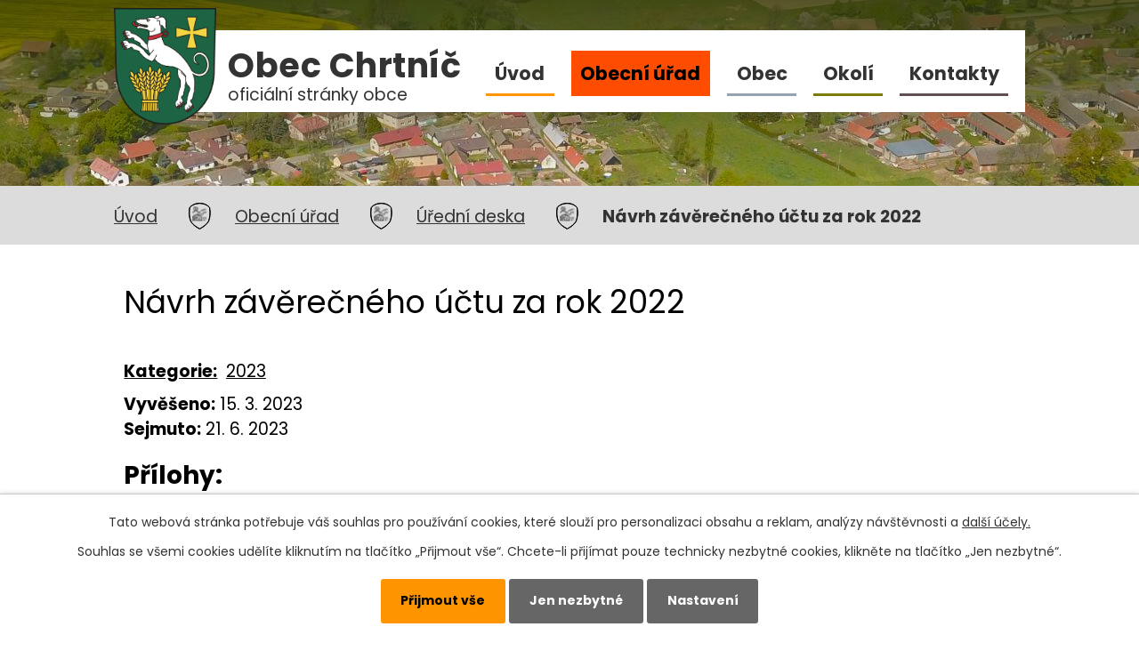

--- FILE ---
content_type: text/html; charset=utf-8
request_url: https://www.chrtnic.cz/uredni-deska?id=489&action=detail
body_size: 5074
content:
<!DOCTYPE html>
<html lang="cs" data-lang-system="cs">
	<head>



		<!--[if IE]><meta http-equiv="X-UA-Compatible" content="IE=EDGE"><![endif]-->
			<meta name="viewport" content="width=device-width, initial-scale=1, user-scalable=yes">
			<meta http-equiv="content-type" content="text/html; charset=utf-8" />
			<meta name="robots" content="index,follow" />
			<meta name="author" content="Antee s.r.o." />
			<meta name="description" content="Úřední deska obce Chrtníč" />
			<meta name="keywords" content="obec, Chrtníč" />
			<meta name="viewport" content="width=device-width, initial-scale=1, user-scalable=yes" />
<title>Návrh závěrečného účtu za rok 2022 | Obec Chrtníč</title>

		<link rel="stylesheet" type="text/css" href="https://cdn.antee.cz/jqueryui/1.8.20/css/smoothness/jquery-ui-1.8.20.custom.css?v=2" integrity="sha384-969tZdZyQm28oZBJc3HnOkX55bRgehf7P93uV7yHLjvpg/EMn7cdRjNDiJ3kYzs4" crossorigin="anonymous" />
		<link rel="stylesheet" type="text/css" href="/style.php?nid=SkdHTQ==&amp;ver=1768399196" />
		<link rel="stylesheet" type="text/css" href="/css/libs.css?ver=1768399900" />
		<link rel="stylesheet" type="text/css" href="https://cdn.antee.cz/genericons/genericons/genericons.css?v=2" integrity="sha384-DVVni0eBddR2RAn0f3ykZjyh97AUIRF+05QPwYfLtPTLQu3B+ocaZm/JigaX0VKc" crossorigin="anonymous" />

		<script src="/js/jquery/jquery-3.0.0.min.js" ></script>
		<script src="/js/jquery/jquery-migrate-3.1.0.min.js" ></script>
		<script src="/js/jquery/jquery-ui.min.js" ></script>
		<script src="/js/jquery/jquery.ui.touch-punch.min.js" ></script>
		<script src="/js/libs.min.js?ver=1768399900" ></script>
		<script src="/js/ipo.min.js?ver=1768399889" ></script>
			<script src="/js/locales/cs.js?ver=1768399196" ></script>

			<script src='https://www.google.com/recaptcha/api.js?hl=cs&render=explicit' ></script>

		<link href="/aktuality?action=atom" type="application/atom+xml" rel="alternate" title="Aktuality">
		<link href="/uredni-deska?action=atom" type="application/atom+xml" rel="alternate" title="Úřední deska">
		<link href="/rozpocty-a-financni-dokumenty?action=atom" type="application/atom+xml" rel="alternate" title="Rozpočty a finanční dokumenty">
		<link href="/myslivci?action=atom" type="application/atom+xml" rel="alternate" title="Myslivci">
		<link href="/hasici-stare?action=atom" type="application/atom+xml" rel="alternate" title="Hasiči">
<link rel="preconnect" href="https://fonts.gstatic.com/" crossorigin>
<link href="https://fonts.googleapis.com/css2?family=Poppins:wght@400;700&amp;display=fallback" rel="stylesheet">
<link href="/image.php?nid=2062&amp;oid=12594367" rel="icon" type="image/png" width="25px;">
<link rel="shortcut icon" href="/image.php?nid=2062&amp;oid=12594367">
<link rel="preload" href="/image.php?nid=2062&amp;oid=7659385" as="image">
<script>
ipo.api.live('body', function(el) {
//posun patičky
$(el).find("#ipocopyright").insertAfter("#ipocontainer");
//posun fulltext
$(el).find(".fulltextSearchForm").appendTo(".header-inner");
//posun navigace
$(el).find("#iponavigation").prependTo("#ipomain");
});
</script>
<script>
ipo.api.live('body', function(el) {
$(el).find(".backlink").addClass("action-button");
$(el).find(".event.clearfix > a").addClass("action-button");
$(el).find(".turistikaCZ.view-default .destination p:last-child > a").addClass("action-button");
});
</script>
	</head>

	<body id="page2280125" class="subpage2280125 subpage214622"
			
			data-nid="2062"
			data-lid="CZ"
			data-oid="2280125"
			data-layout-pagewidth="1024"
			
			data-slideshow-timer="3"
			
						
				
				data-layout="responsive" data-viewport_width_responsive="1024"
			>



							<div id="snippet-cookiesConfirmation-euCookiesSnp">			<div id="cookieChoiceInfo" class="cookie-choices-info template_1">
					<p>Tato webová stránka potřebuje váš souhlas pro používání cookies, které slouží pro personalizaci obsahu a reklam, analýzy návštěvnosti a 
						<a class="cookie-button more" href="https://navody.antee.cz/cookies" target="_blank">další účely.</a>
					</p>
					<p>
						Souhlas se všemi cookies udělíte kliknutím na tlačítko „Přijmout vše“. Chcete-li přijímat pouze technicky nezbytné cookies, klikněte na tlačítko „Jen nezbytné“.
					</p>
				<div class="buttons">
					<a class="cookie-button action-button ajax" id="cookieChoiceButton" rel=”nofollow” href="/uredni-deska?id=489&amp;action=detail&amp;do=cookiesConfirmation-acceptAll">Přijmout vše</a>
					<a class="cookie-button cookie-button--settings action-button ajax" rel=”nofollow” href="/uredni-deska?id=489&amp;action=detail&amp;do=cookiesConfirmation-onlyNecessary">Jen nezbytné</a>
					<a class="cookie-button cookie-button--settings action-button ajax" rel=”nofollow” href="/uredni-deska?id=489&amp;action=detail&amp;do=cookiesConfirmation-openSettings">Nastavení</a>
				</div>
			</div>
</div>				<div id="ipocontainer">

			<div class="menu-toggler">

				<span>Menu</span>
				<span class="genericon genericon-menu"></span>
			</div>

			<span id="back-to-top">

				<i class="fa fa-angle-up"></i>
			</span>

			<div id="ipoheader">

				<div class="header-inner layout-container">
	<a title="Obec Chrtníč" href="https://www.chrtnic.cz/" class="header-logo">
		<img src="/image.php?nid=2062&amp;oid=12594367" alt="znak Obec Chrtníč" width="115">
		<span><span>Obec Chrtníč</span>oficiální stránky obce</span>
	</a>
</div>


<div class="header-page header-page__subpage">
	
		 
		<div class="boxImage">
			<div style="background-image:url(/image.php?oid=7659389&amp;nid=2062);"></div>
		</div>
		 
	
</div>
			</div>

			<div id="ipotopmenuwrapper">

				<div id="ipotopmenu">
<h4 class="hiddenMenu">Horní menu</h4>
<ul class="topmenulevel1"><li class="topmenuitem1 noborder" id="ipomenu7644847"><a href="/">Úvod</a></li><li class="topmenuitem1 active" id="ipomenu214622"><a href="/obecni-urad">Obecní úřad</a><ul class="topmenulevel2"><li class="topmenuitem2" id="ipomenu214623"><a href="/zakladni-informace">Základní informace</a></li><li class="topmenuitem2" id="ipomenu214624"><a href="/popis-uradu">Popis úřadu</a></li><li class="topmenuitem2 active" id="ipomenu2280125"><a href="/uredni-deska">Úřední deska</a></li><li class="topmenuitem2" id="ipomenu5959452"><a href="/povinne-zverejnovane-informace">Povinně zveřejňované informace</a></li><li class="topmenuitem2" id="ipomenu214625"><a href="/poskytovani-informaci-prijem-podani">Poskytování informací, příjem podání</a><ul class="topmenulevel3"><li class="topmenuitem3" id="ipomenu2280658"><a href="/informace-poskytnute-dle-zakona-c-106-1999-sb">Informace poskytnuté dle zákona č. 106/1999 Sb.</a></li></ul></li><li class="topmenuitem2" id="ipomenu214626"><a href="/vyhlasky-zakony-a-usneseni-zastupitelstva">Vyhlášky, zákony a usnesení zastupitelstva</a></li><li class="topmenuitem2" id="ipomenu5961216"><a href="/rozpocty-a-financni-dokumenty">Rozpočty a finanční dokumenty</a></li><li class="topmenuitem2" id="ipomenu214628"><a href="/elektronicka-podatelna">Elektronická podatelna</a></li><li class="topmenuitem2" id="ipomenu7665232"><a href="https://cro.justice.cz/" target="_blank">Registr oznámení</a></li><li class="topmenuitem2" id="ipomenu2694624"><a href="/verejne-zakazky">Veřejné zakázky</a></li><li class="topmenuitem2" id="ipomenu7046161"><a href="/informace-o-dorucovani-pisemnosti">Informace o doručování písemností</a></li><li class="topmenuitem2" id="ipomenu9130194"><a href="/krizove-rizeni">Krizové řízení</a></li><li class="topmenuitem2" id="ipomenu10583557"><a href="/odpadove-hospodarstvi">Odpadové hospodářství</a></li></ul></li><li class="topmenuitem1" id="ipomenu7644819"><a href="/obec">Obec</a><ul class="topmenulevel2"><li class="topmenuitem2" id="ipomenu2276719"><a href="/aktuality">Aktuality</a></li><li class="topmenuitem2" id="ipomenu851963"><a href="/fotogalerie">Fotogalerie</a></li><li class="topmenuitem2" id="ipomenu11377694"><a href="/letecke-fotografie">Chrtníč z výšky</a></li><li class="topmenuitem2" id="ipomenu8165703"><a href="/hasici">Hasiči</a><ul class="topmenulevel3"><li class="topmenuitem3" id="ipomenu8165706"><a href="/aktuality-z-hasicskeho-sboru">Aktuality z hasičského sboru</a></li><li class="topmenuitem3" id="ipomenu8165708"><a href="/o-nas">O nás</a></li></ul></li><li class="topmenuitem2" id="ipomenu784424"><a href="/z-historie-obce">Z historie obce</a></li><li class="topmenuitem2" id="ipomenu787559"><a href="/historicke-mapy">Historické mapy</a></li><li class="topmenuitem2" id="ipomenu7644832"><a href="/myslivci">Myslivci</a></li></ul></li><li class="topmenuitem1" id="ipomenu7644825"><a href="/okoli">Okolí</a><ul class="topmenulevel2"><li class="topmenuitem2" id="ipomenu2822445"><a href="/akce-v-regionu">Akce v regionu</a></li><li class="topmenuitem2" id="ipomenu2822446"><a href="/turistika-v-regionu">Turistika v regionu</a></li><li class="topmenuitem2" id="ipomenu7659447"><a href="https://app.gisonline.cz/chrtnic" target="_blank">Mapový portál</a></li></ul></li><li class="topmenuitem1" id="ipomenu7644842"><a href="/kontakty">Kontakty</a></li></ul>
					<div class="cleartop"></div>
				</div>
			</div>
			<div id="ipomain">
				
				<div id="ipomainframe">
					<div id="ipopage">
<div id="iponavigation">
	<h5 class="hiddenMenu">Drobečková navigace</h5>
	<p>
			<a href="/">Úvod</a> <span class="separator">&gt;</span>
			<a href="/obecni-urad">Obecní úřad</a> <span class="separator">&gt;</span>
			<a href="/uredni-deska">Úřední deska</a> <span class="separator">&gt;</span>
			<span class="currentPage">Návrh závěrečného účtu za rok 2022</span>
	</p>

</div>
						<div class="ipopagetext">
							<div class="noticeBoard view-detail content">
								
								<h1>Návrh závěrečného účtu za rok 2022</h1>

<div id="snippet--flash"></div>
								
																	<hr class="cleaner">

		<div class="tags table-row auto type-tags">
		<a class="box-by-content" href="/uredni-deska?id=489&amp;action=detail&amp;do=tagsRenderer-clearFilter" title="Ukázat vše">Kategorie:</a>
		<ul>

			<li><a href="/uredni-deska?tagsRenderer-tag=2023&amp;id=489&amp;action=detail&amp;do=tagsRenderer-filterTag" title="Filtrovat podle 2023">2023</a></li>
		</ul>
	</div>
	<hr class="cleaner">
<div class="notice">
		<div class="dates table-row">
		<span>Vyvěšeno:</span>
15. 3. 2023	</div>
			<div class="dates table-row">
		<span>Sejmuto:</span>
21. 6. 2023	</div>
			<div class="paragraph description clearfix"></div>
</div>
<h3>Přílohy:</h3>
<div id="snippet-filesRenderer-files"><div class="files-editor">
	<ul class="files">
		<li>
			<span class="file-type file-type-pdf"></span>
			<a href="/uredni-deska?filesRenderer-objectId=9790294&amp;id=489&amp;action=detail&amp;do=filesRenderer-download" target="_blank">Návrh závěrečného účtu za rok 2022.pdf [0,88 MB]</a>
			<span class="file-download-counter">

				Staženo: 25x
			</span>
		</li>
		<li>
			<span class="file-type file-type-pdf"></span>
			<a href="/uredni-deska?filesRenderer-objectId=9790296&amp;id=489&amp;action=detail&amp;do=filesRenderer-download" target="_blank">Zprávaopřezkoumáníhospodařenízarok2022sDPobecChrtníč_2__5d6b7b9060304f54b5aaada7f2514243.pdf [0,28 MB]</a>
			<span class="file-download-counter">

				Staženo: 19x
			</span>
		</li>
	</ul>

</div>
</div><hr class="cleaner">
<div id="snippet--uploader"></div><a class='backlink' href='/uredni-deska'>Zpět na přehled</a>
<div class="last-updated">Naposledy změněno: 16. 10. 2023 9:17</div>
															</div>
						</div>
					</div>


					

					

					<div class="hrclear"></div>
					<div id="ipocopyright">
<div class="copyright">
	<div class="footer-container layout-container">
	<h2>Obec Chrtníč</h2>
	<div class="footer flex-container">
		<div class="footer__item">
			<div>
				<h3>Adresa</h3>
				<p>Obec Chrtníč<br><a href="https://mapy.cz/s/joluzonuhu" target="_blank" rel="noopener noreferrer">Chrtníč 52<br>582 82 Golčův Jeníkov</a></p>
				<p><strong>Úřední hodiny</strong><br>středa 19:00 - 20:00</p>
			</div>
			<div>
				<h3>Kontakt</h3>
				<p><strong>Telefon</strong><br><a href="tel:+420606154016">+420 606 154 016</a></p>
				<p><strong>E-mail</strong><br><a href="mailto:ou@chrtnic.cz">ou@chrtnic.cz</a></p>
			</div>
		</div>
		<div class="footer__item-map">
			<a class="action-button" href="https://mapy.cz/s/joluzonuhu" target="_blank" rel="noopener noreferrer">
				<span>Zobrazit na mapě</span>
			</a>
		</div>
		<div class="footer__item-banner">
			<a href="https://app.gisonline.cz/chrtnic" target="_blank" rel="noopener noreferrer">
				<img title="Zobrazit mapová aplikace gisonline.cz" src="/image.php?nid=2062&amp;oid=7662517" alt="Obec Chrtníč - Mapová aplikace gisonline.cz">
			</a>
		</div>
	</div>
</div>
<div class="row antee">
	<div class="layout-container">
		© 2026 Chrtníč, <a href="ouchrtnic@seznam.cz">Kontaktovat webmastera</a>, , <span id="links"><a href="/mapa-stranek">Mapa stránek</a>, <a href="/prohlaseni-o-pristupnosti">Prohlášení o přístupnosti</a></span><br>
		<strong>ANTEE s.r.o. - <a href="https://www.antee.cz" rel="nofollow">Tvorba webových stránek</a>, Redakční systém IPO</strong>
	</div>
</div>

</div>
					</div>
					<div id="ipostatistics">
<script >
	var _paq = _paq || [];
	_paq.push(['disableCookies']);
	_paq.push(['trackPageView']);
	_paq.push(['enableLinkTracking']);
	(function() {
		var u="https://matomo.antee.cz/";
		_paq.push(['setTrackerUrl', u+'piwik.php']);
		_paq.push(['setSiteId', 3208]);
		var d=document, g=d.createElement('script'), s=d.getElementsByTagName('script')[0];
		g.defer=true; g.async=true; g.src=u+'piwik.js'; s.parentNode.insertBefore(g,s);
	})();
</script>
<script >
	$(document).ready(function() {
		$('a[href^="mailto"]').on("click", function(){
			_paq.push(['setCustomVariable', 1, 'Click mailto','Email='+this.href.replace(/^mailto:/i,'') + ' /Page = ' +  location.href,'page']);
			_paq.push(['trackGoal', null]);
			_paq.push(['trackPageView']);
		});

		$('a[href^="tel"]').on("click", function(){
			_paq.push(['setCustomVariable', 1, 'Click telefon','Telefon='+this.href.replace(/^tel:/i,'') + ' /Page = ' +  location.href,'page']);
			_paq.push(['trackPageView']);
		});
	});
</script>
					</div>

					<div id="ipofooter">
						
					</div>
				</div>
			</div>
		</div>
	</body>
</html>
